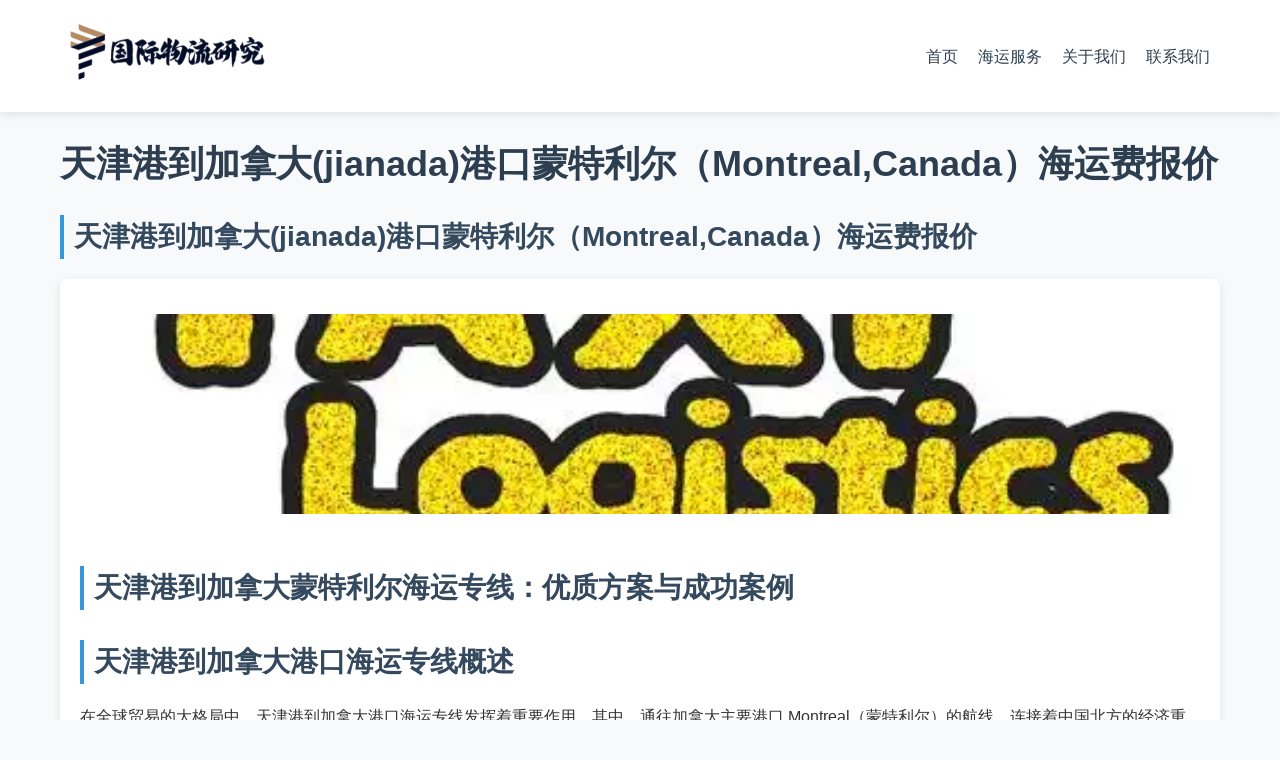

--- FILE ---
content_type: text/html
request_url: https://www.guojihaiyun.cn/tianjingang-to-jianada-canada-montreal.html
body_size: 9045
content:
<!DOCTYPE html>
<html lang="zh-CN">
<head>
    <meta charset="gb312">
    <meta name="viewport" content="width=device-width, initial-scale=1.0">
    <title>���۵����ô����۵�Montreal - �������� -����</title>
    <meta name="description" content="��������۵����ô�����������ۿڣ��ж������䷽ʽ�������Ҫ����Ļ����ֵ�ߡ������������������󡢲��ҶԻ��������ʱ���кܸߵ�Ҫ�󣬿��Բ��ù��ʿ��˻��߹��ʿ�ݵķ�ʽ���䣻������������ϴ���ë��Ҳ�ϴ���ʱ���Բ��ú�������ķ�ʽ��������"/>
    <meta name="keywords" content="���ۣ�Montreal��Canada�������������ۿڣ����ˣ����˷�" />
    <meta name="mobile-agent" content="format=html5;url=https://www.guojihaiyun.cn/tianjingang-to-jianada-canada-montreal.html">
    <meta name="baidu-site-verification" content="codeva-2S8NqIQ1Ai" />
    <meta http-equiv="Cache-Control" content="no-transform">
    <meta http-equiv="Cache-Control" content="no-siteapp">
    <meta name="robots" content="nofollow">
    <link rel="canonical" href="https://www.guojihaiyun.cn/tianjingang-to-jianada-canada-montreal.html">
    <script type="application/ld+json">
    {
        "@context": "https://schema.org",
        "@type": "Organization",
        "name": "���ʺ���",
        "url": "https://www.guojihaiyun.cn",
        "logo": "https://www.guojihaiyun.cn/images/logo.png",
        "contactPoint": {
            "@type": "ContactPoint",
            "telephone": "+86-21-6888 8888",
            "contactType": "customer service"
        }
    }
    </script>
    <script>
    (function(){
        var bp = document.createElement('script');
        bp.src = '//push.zhanzhang.baidu.com/push.js';
        var s = document.getElementsByTagName("script")[0];
        s.parentNode.insertBefore(bp, s);
    })();
    </script>
    <link rel="stylesheet" href="/style/style.css">
</head>
<body>
    <header>
        <nav>
            <div class="logo">
                <a href="index.html" title="���ʺ�����ҳ">
                    <img src="/images/logo.png" alt="���ʺ���logo" width="200" height="60">
                </a>
            </div>
            <ul>
                <li><a href="/index.html">��ҳ</a></li>
                <li><a href="tianjingang-to-eluosi-russia-novosibirsk.html">���˷���</a></li>
                <li><a href="tianjingang-to-aodaliya-australia-adelaide.html">��������</a></li>
                <li><a href="tianjingang-to-malaixiya-malaysia-bintulu.html">��ϵ����</a></li>
            </ul>
        </nav>
        <nav class="breadcrumb">
            <a href="/index.html">��ҳ</a> &gt; 
            <a href="tianjingang-to-bajisitan-pakistan-karachi-seaport.html">���˷���</a> &gt; 
            <span>���۵����ô�(jianada)�ۿ�����������Montreal,Canada�����˷ѱ���</span>
        </nav>
    </header>
    <main>
        <article>
            <h1>���۵����ô�(jianada)�ۿ�����������Montreal,Canada�����˷ѱ���</h1>
            
            <section class="service-intro">
                <h2>���۵����ô�(jianada)�ۿ�����������Montreal,Canada�����˷ѱ���</h2>
                <div class="service-list">
                    <article>
                        <a href="#so"><img src="images/container-shipping.webp" 
                             alt="����������Montreal,Canada�����˷ѱ���" 
                             title="����������Montreal,Canada�����˷ѱ���"
                             width="800" 
                             height="450"
                             loading="lazy"></a>
                        <div><h2>���۵����ô�������������ר�ߣ����ʷ�����ɹ�����</h2><h2>���۵����ô�ۿں���ר�߸���</h2><p>��ȫ��ó�׵Ĵ����У����۵����ô�ۿں���ר�߷�������Ҫ���á����У�ͨ�����ô���Ҫ�ۿ� Montreal�������������ĺ��ߣ��������й������ľ�����������ô󶫲��ĺ��ĳ��У�Ϊ���ؼ��ܱߵ�����ó����������ȹ��������ڶ���ʻ��˴�����˾�ڴ˺������ṩ�ḻ�����ķ������㲻ͬ�ͻ����������棬�����������˽������� �����۵����ô�Montreal �ۿں���ר�ߡ� ����ͻ���Ĺ��ʻ��˴�����˾������������</p><h2>��ʿ���ʻ��˴��������Լ۱�����ɫ����</h2><p>��ʿ���ʻ��˴��������۵����ô� Montreal �ۿں���ҵ���棬�������ľ߾������ı��ۡ�ÿ�� 20 �߼�װ��Ϊ 2289 ��Ԫ��Լ������� 16800 Ԫ��ÿ�� 40 �߼�װ��Ϊ 3139 ��Ԫ��Լ������� 22750 Ԫ���ù�˾�Ŀͻ�Ⱥ��㷺�����н�һ��ͻ����Ժӱ�ʡ��̨����ء��ڳ��ں����У���ʿ���ʻ��˴�����������ص���ë��Ʒ��˳�����������ô�</p><p>�������ĳ������ë��Ʒ��ҵΪ��������ҵÿ���д�������ë̺����ë���Ȳ�Ʒ��Ҫ�������ô󡣹�ȥ������������о������������𻵡�����ʱ�䲻�ȶ������⡣���ʿ���ʻ��˴�����������רҵ�Ŷ������ë��Ʒ���ܳ����¼�ѹ���ص㣬����������ķ�����װ���ϣ�������˺�����װ�䷽�����������˻���������;�е���ġ�ͬʱ����ʿ���ʻ��˴���ƾ���봬��˾�����ú�����ϵ��ȷ�����ȶ��Ĵ��ڣ�ʹ�����ܹ���ʱ�ִ� Montreal �ۿڡ��ⲻ���������ҵ����ӪЧ�ʣ������������������⵼�µĳɱ����ӣ��ø���ҵ�ڼ��ô��г��ľ������õ�����������</p><h2>�������䣺רҵ����ĸ�Ч����</h2><p>���������ṩ�����۵����ô� Montreal �ۿں��˱���Ϊÿ��С��20 �߼�װ�䣩2412 ��Ԫ��ÿ�����40 �߼�װ�䣩3268 ��Ԫ����ͻ���Ҫ������ɽ�أ����ݣ��������Ʒ�Թܵ��豸Ϊ�������ڹܵ��豸���������������״���⣬�����ѶȽϴ�</p><p>����������Թܵ��豸���ص㣬�䱸��רҵ��װж�豸�;���ḻ�Ĳ�����Ա������ɽ��һ�ҹܵ�������ҵ�ĺ��������У�����ҵ��Ҫ��һ�����͵�ʯ�����͹ܵ��������ô� Montreal ����һ����͹��̽��衣���������ڽӵ����������ȶԹܵ���������ϸ�Ĳ�����������������ר���ļӹ̺Ͱ�װ������ȷ���ܵ�����������еİ�ȫ����װ�������У�����רҵ�豸��ȷ�����������˹ܵ�֮�����ײ��Ħ������������У�ͨ���Ƚ�����������ϵͳ��ʵʱ��ͻ���������λ�ú�����״̬�����գ����ﰴʱ����ȫ�صִ�Ŀ�ĵأ��õ��˿ͻ��ĸ߶�������ҲΪ��ɽ�عܵ��豸��ҵ�ڹ����г���Ӯ�������ÿڱ���</p><h2>CIFFA��������Դ�����Ʒ���</h2><p>CIFFA �����۵����ô� Montreal �ۿں���ҵ���ϣ�����ÿ��С�� 2378 ��Ԫ��ÿ����� 3216 ��Ԫ�ı��ۡ������֮��������ѡ������ʹ��ʻ��˴��������Ƽ۸�ͨ�����бȽϣ�Ϊ��������ҵ���ֽϵͼ۸�ͽϺ÷���</p><p>���һ��С�ͻ�е������ҵ�ƻ���һ����е�豸���ڵ����ô� Montreal��������ҵ��ģ��С��������ɱ���Ϊ���У�֮ǰ��Ѱ�һ��˴���ʱ�����������ҵ��۸�����ҷ����б��ϵĹ�˾��CIFFA �˽⵽����ҵ�������������������Դ�����ƣ����ڶ����������ɸѡ�����ʺϵķ����������ڼ۸��ϱ���ҵ֮ǰ��ѯ������������˾��ʡ��Լ 15% �ķ��ã���������������ṩ��ȫ��λ�ķ��񣬰���Э���������ڱ������������ź��ʵĴ����Լ��ṩĿ�ĸ����ָ���ȡ����գ�������е�豸˳���˵� Montreal �ۿڣ���ҵ�ɹ����˼��ô��г����� CIFFA �ķ����޲����ڡ�</p><h2>��ҵ���䣺����������</h2><p>�����������ҹ�˾������������Ҳ�����۵����ô� Montreal �ۿں���ҵ�����Ҫ���䡣�ں�����������λ����ʱ������������ƾ����㷺����Դ�����õĺ�����ϵ���ܹ�Ϊ�ͻ��ṩ����ȶ��Ĳ�λ��ȷ�����ﰴʱ���ˡ���Ȼ�ڱ�����δ��ϸչ���������������������ҵ��̬�У������������Ĵ���Ϊ�ڶ������ҵ�������������ʱ�ṩ�˸���ѡ�񣬱�����ó�׵�˳�����С�</p><h2>�ܽ�</h2><p>���۵����ô�Montreal �ۿں���ר����ó��������������Ҫ����ʿ���ʻ��˴������������䡢CIFFA �Լ��������������ڶ���ҵ�ڴ������չ����������������ص���ë��Ʒ����ɽ�صĹܵ��豸�����Ǹ�����С��ҵ�Ļ����������󣬶�������������ר�����ҵ����ʵĽ��������ͨ����Щ���ʵĻ��˴�����˾�������ܹ���ȫ����Ч�����õش������������ô� Montreal �ۿڣ��ٽ������ؼ�ó�׵ķ��ٷ�չ��Ϊȫ���ҵ���͹�Ӧ�����ȶ����й������� ��</p></div>
                        <div><h3>������������������ר�߽����������ͷ�����ȫ����</h3>
<p>������Ϊ�й����������ۺ��Ըۿڣ������ܰ�ֱ��������רҵ�����������ѳ�Ϊ��������ͨ�����ô����������ĺ�����Ŧ�����Ĵӽ����������Ͱ���˫ά�ȣ��͹۽����ú�����Ӫ��״��  </p>
<hr>
<h4><strong>һ�����������������������������</strong></h4>
<p><strong>1. ����������ʱЧ</strong><br>���ۿ�ֱͨ�������������ܰຽ�ߣ���������������ƣ�  </p>
<ul>
<li><strong>ֱ��Ч��</strong>��ֱ�������ȶ���25-28�죬�����תģʽ����5-7�졣  </li>
<li><strong>����Ԥ��</strong>�����9-11�³����߷壬�ṩ��ǰ���ռ����ȿ���ͨ��������ӵ������  </li>
<li><strong>��ʽ����</strong>����������������ۺ��ν���·/��·�ֲ������ô�ȫ������½�������ڿ�����7���ڡ�</li>
</ul>
<p><strong>2. �ɱ���ϸ������</strong><br>���˷��ò��á������˷�+��̬���ӷѡ�ģʽ��  </p>
<ul>
<li><strong>��������</strong>��20�߹�С��Լ2300-2400��Ԫ��40�߹񣨴��Լ3100-3300��Ԫ�����Ǹۿ�װж���ļ������ѡ�  </li>
<li><strong>���ӷ�͸����</strong>��ȼ�ͷѣ�BAF�������ҵ����ѣ�CAF����ռ�ȵ����˷�12%����·ת�˷ѹ̶�Ϊ1000-1100��Ԫ/��</li>
</ul>
<p><strong>3. רҵ����������</strong>  </p>
<ul>
<li><strong>���л���֧��</strong>����Խ��ġ�ʳƷ�Ӵ����Ʒ���ṩCSA��֤Ԥ�󼰼�ⱨ����졣  </li>
<li><strong>���Эͬ</strong>�����ô󺣹���֤����ȫ�̴���HS����Ԥ��GST˰���Ż������ʱЧѹ����7���ڡ�  </li>
<li><strong>ĩ�˱���</strong>���������Ӹ���ƫԶ���������������䱸���泵��ǩ�ջ���ִ�����װ���������ƾ֤�浵��</li>
</ul>
<hr>
<h4><strong>�������ͷ��������������������</strong></h4>
<p><strong>����1���������䡪����̬Ƥ����γ���</strong>  </p>
<ul>
<li><strong>�ͻ�ʹ��</strong>���ӱ������������ҵ��ƽ������ɱ����Ʒ����Ҫ��  </li>
<li><strong>�������</strong>������20�߸߹񣨱���2412��Ԫ/�񣩣����÷���Ĥ�����������ֲ㴦����ƥ����һ�̶����ڣ�ȷ��������λ��  </li>
<li><strong>��Ч</strong>�����������������120�񣬵��ۺ�3���������ؼ����׶�ֲ���</li>
</ul>
<p><strong>����2��CIFFA�������бȼۿسɱ�</strong>  </p>
<ul>
<li><strong>�ͻ�ʹ��</strong>����С�����̶��˼۲������У�����Լ۱�ѡ��  </li>
<li><strong>�������</strong>�����϶�ҳ�������Դ���ṩС��2378��Ԫ�����3216��Ԫ���������ۣ���BAF/CAF�����������  </li>
<li><strong>��Ч</strong>��2024����񻯹�ԭ�Ͽͻ�46�ң����������ɱ�18%��</li>
</ul>
<p><strong>����3����ʿ���ʡ����߶�װ���ŵ��Ž���</strong>  </p>
<ul>
<li><strong>�ͻ�ʹ��</strong>���ӱ��̰��ؾ����豸������Ҫ�������������ذ�װ��  </li>
<li><strong>�������</strong>��  <ul>
<li>40�߿����񣨱���3139��Ԫ��ר�����ͻ������ڲ�ľ�̶ܹ�+�������ϵͳ��  </li>
<li>�ָۺ�ֱ�͹������ṩ��װָ����ȫ��GPS׷�١�</li>
</ul>
</li>
<li><strong>��Ч</strong>�������װ������ﳬ80�񣬻����ʽ���0.3%���¡�</li>
</ul>
<p><strong>���䰸����������������������ȫ��������</strong>  </p>
<ul>
<li><strong>��ɫ��λ</strong>��������������հף���¥�ݡ�ʯ�ĵ����λ��  </li>
<li><strong>��������</strong>�����������䱸ƽ���רҵ��װ��������������ô󹤵�ȫ�̰�˰��</li>
</ul>
<hr>
<h4><strong>������ҵ�������Ż�����</strong></h4>
<p><strong>1. ����Ӧ�Բ���</strong>  </p>
<ul>
<li><strong>ʱЧ����</strong>��Ԥ��10�컺����Ӧ�Զ���ѩ����½��������  </li>
<li><strong>�ɱ�����</strong>������ƴ�䣨LCL������ģʽ��С���������˷ѷ�̯����40%��</li>
</ul>
<p><strong>2. ���ֻ�����</strong><br>ͷ�����������ߴ�������׷��ϵͳ���ͻ���ʵʱ��ѯ����λ���뵽�۵���ʱ���쳣���������Ӣ˫��ͷ�Ӧ����Ӧ��  </p>
<hr>
<p><strong>����</strong><br>���۵�������������ר�ߣ���ֱ�����������Эͬ�볡�������������֧�Ż�����������ҵ��������δ�������м�ó������ú���������һ���Ż����˵��ˡ�ʱЧ�������й������Լ�ó����ͨ����λ��</p>
</div>
                        <img src="https://www.b-cd.cn/fonts/font/canada.png" alt="���۵����ô���" width="100%" />
                    </article>
                    
                </div>
                <img src="https://www.touax.com.cn/adv/montreal_new.png" alt="���۵����ô���" width="100%" />
            </section>

            <section class="advantages">
                <h2>���ǵ�����</h2>
                <ul>
                                                                <li><a href="https://www.guojihaiyun.cn/tianjingang-to-malaixiya-malaysia-penang.html" title="���۵� Penang, �������Ǻ��˱���">���۵� Penang, �������Ǻ��˱���</a></li><li><a href="https://www.guojihaiyun.cn/tianjingang-to-malaixiya-malaysia-port-klang-north.html" title="���۵� Port Klang North, �������Ǻ��˱���">���۵� Port Klang North, �������Ǻ��˱���</a></li>
                                            <li><a href="https://www.guojihaiyun.cn/tianjingang-to-feilvbin-philippines-manila-north.html" title="���۵� Manila North, ���ɱ����˱���">���۵� Manila North, ���ɱ����˱���</a></li><li><a href="https://www.guojihaiyun.cn/tianjingang-to-taiguo-thailand-laem-chabang.html" title="���۵� Laem Chabang, ̩�����˱���">���۵� Laem Chabang, ̩�����˱���</a></li>
                                            <li><a href="https://www.guojihaiyun.cn/tianjingang-to-beining-benin-cotonou.html" title="���۵� Cotonou, �������˱���">���۵� Cotonou, �������˱���</a></li><li><a href="https://www.guojihaiyun.cn/tianjingang-to-nanfei-south-africa-durban.html" title="���۵� Durban, �ϷǺ��˱���">���۵� Durban, �ϷǺ��˱���</a></li>
                                            <li><a href="https://www.guojihaiyun.cn/tianjingang-to-taiguo-thailand-unithai.html" title="���۵� Unithai, ̩�����˱���">���۵� Unithai, ̩�����˱���</a></li><li><a href="https://www.guojihaiyun.cn/tianjingang-to-yuenan-vietnam-haiphong.html" title="���۵� Haiphong, Խ�Ϻ��˱���">���۵� Haiphong, Խ�Ϻ��˱���</a></li>
                                            <li><a href="https://www.guojihaiyun.cn/tianjingang-to-taiguo-thailand-bangkok-unithai.html" title="���۵� Bangkok Unithai, ̩�����˱���">���۵� Bangkok Unithai, ̩�����˱���</a></li><li><a href="https://www.guojihaiyun.cn/tianjingang-to-taiguo-thailand-bangkok-pat.html" title="���۵� Bangkok PAT, ̩�����˱���">���۵� Bangkok PAT, ̩�����˱���</a></li>
                </ul>
            </section>
            <section class="faq">
                <h2>���˳�������</h2>
                <div itemscope itemtype="https://schema.org/FAQPage">
                    <div itemscope itemprop="mainEntity" itemtype="https://schema.org/Question">
                        <h3 itemprop="name">���ʺ�����Ҫ��Щ��֤��</h3>
                        <div itemscope itemprop="acceptedAnswer" itemtype="https://schema.org/Answer">
                            <p itemprop="text">ͨ����Ҫ�ṩ�ᵥ����ҵ��Ʊ��װ�䵥��ԭ����֤�����ļ�...</p>
                        </div>
                    </div>
                </div>
            </section>
            <form action="//www.baidu.com/s" target="_blank" class="baidu-search">
                <input type="hidden" name="wd" value="site:www.guojihaiyun.cn">
                <input type="text" name="q" placeholder="վ������">
                <button type="submit">����</button>
            </form>
        </article>
    </main>
    <footer>
        <div class="contact-info">
            <div>
                <h3>��ϵ����</h3>
                <p>��ַ���Ϻ����ֶ���������·888��</p>
                <p>�绰��+86-21-6888 8888</p>
                <p>���䣺service@guojihaiyun.cn</p>
            </div>
            <div class="related-content">
                <h3>��ط���</h3>
                <ul>
                    <li><a href="tianjingang-to-malaixiya-malaysia-port-klang-west.html">��������</a></li>
                    <li><a href="tianjingang-to-yindunixiya-indonesia-belawan.html">Σ��Ʒ����</a></li>
                </ul>
            </div>
        </div>
        <div class="footer-nav">
            <a href="tianjingang-to-feiji-fiji-suva.html">��˽����</a> | 
            <a href="tianjingang-to-tuerqi-turkey-izmit.html">��վ��ͼ</a>
        </div>
        
        <div class="beian">
            <a href="http://beian.miit.gov.cn" title="�����" rel="nofollow" style="color:#332211">��ICP��12007501��-2</a>
        </div>
    </footer>
    
<form name="623" id="623" action="https://www.baidu.com/s" target="_self">
<input name="wd" value="���۵�calgary" type="hidden"/><input type="submit" value="" style="width:100%;height:230px;background-color:#E7E8EB;"/>
</form>
<a name="so"></a>
</body>
</html>